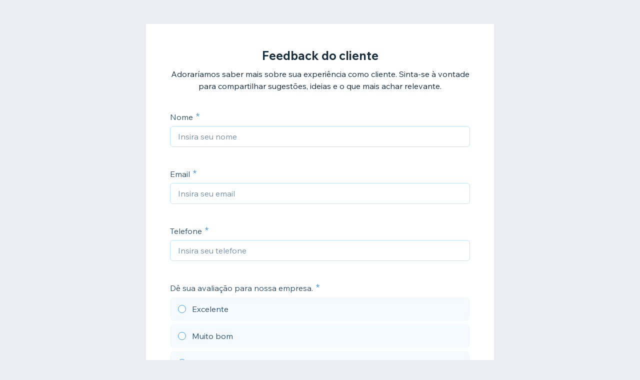

--- FILE ---
content_type: text/html; charset=utf-8
request_url: https://forms.wix.com/f/6963363677990814118
body_size: 3277
content:
<!doctype html>
<html>
  <head>
    <meta name="viewport" content="width=device-width, initial-scale=1.0, maximum-scale=1.0, user-scalable=yes" id="wixFormsMobileViewport">
    <meta charset="UTF-8">
    <title>Feedback do cliente-DL Macaé Transportes</title>
    <meta name="description" content="Adoraríamos saber mais sobre sua experiência como cliente. Sinta-se à vontade para compartilhar sugestões, ideias e o que mais achar relevante." />
    <meta name="robots" content="noindex" />
    <link rel="canonical" content="https://forms.wix.com/f/6963363677990814118" />
    <meta property="og:image" content="https://static.wixstatic.com/media/dac060_99101ce6bdba489d894806e7a723f64c~mv2.png/v1/fit/w_400,h_300/dac060_99101ce6bdba489d894806e7a723f64c~mv2.png" />
    <meta property="og:image:width" content="400" />
    <meta property="og:image:height" content="300" />
    <meta name="twitter:image" content="https://static.wixstatic.com/media/dac060_99101ce6bdba489d894806e7a723f64c~mv2.png/v1/fit/w_400,h_300/dac060_99101ce6bdba489d894806e7a723f64c~mv2.png" />
    <meta name="twitter:card" content="summary">
    <meta property="og:title" content="Feedback do cliente-DL Macaé Transportes" />
    <meta property="og:description" content="Adoraríamos saber mais sobre sua experiência como cliente. Sinta-se à vontade para compartilhar sugestões, ideias e o que mais achar relevante." />
    <link type="image/png" href="https://www.wix.com/favicon.ico" rel="shortcut icon">
    <link rel="stylesheet" href="//static.parastorage.com/unpkg/@wix/wix-fonts@1.10.1/madefor.min.css">
    <link rel="stylesheet" href="//static.parastorage.com/services/forms-viewer-standalone/1.576.0/app.min.css">

    <script id="sentry">
    (function(c,u,v,n,p,e,z,A,w){function k(a){if(!x){x=!0;var l=u.getElementsByTagName(v)[0],d=u.createElement(v);d.src=A;d.crossorigin="anonymous";d.addEventListener("load",function(){try{c[n]=r;c[p]=t;var b=c[e],d=b.init;b.init=function(a){for(var b in a)Object.prototype.hasOwnProperty.call(a,b)&&(w[b]=a[b]);d(w)};B(a,b)}catch(g){console.error(g)}});l.parentNode.insertBefore(d,l)}}function B(a,l){try{for(var d=m.data,b=0;b<a.length;b++)if("function"===typeof a[b])a[b]();var e=!1,g=c.__SENTRY__;"undefined"!==
    typeof g&&g.hub&&g.hub.getClient()&&(e=!0);g=!1;for(b=0;b<d.length;b++)if(d[b].f){g=!0;var f=d[b];!1===e&&"init"!==f.f&&l.init();e=!0;l[f.f].apply(l,f.a)}!1===e&&!1===g&&l.init();var h=c[n],k=c[p];for(b=0;b<d.length;b++)d[b].e&&h?h.apply(c,d[b].e):d[b].p&&k&&k.apply(c,[d[b].p])}catch(C){console.error(C)}}for(var f=!0,y=!1,q=0;q<document.scripts.length;q++)if(-1<document.scripts[q].src.indexOf(z)){f="no"!==document.scripts[q].getAttribute("data-lazy");break}var x=!1,h=[],m=function(a){(a.e||a.p||a.f&&
    -1<a.f.indexOf("capture")||a.f&&-1<a.f.indexOf("showReportDialog"))&&f&&k(h);m.data.push(a)};m.data=[];c[e]=c[e]||{};c[e].onLoad=function(a){h.push(a);f&&!y||k(h)};c[e].forceLoad=function(){y=!0;f&&setTimeout(function(){k(h)})};"init addBreadcrumb captureMessage captureException captureEvent configureScope withScope showReportDialog".split(" ").forEach(function(a){c[e][a]=function(){m({f:a,a:arguments})}});var r=c[n];c[n]=function(a,e,d,b,f){m({e:[].slice.call(arguments)});r&&r.apply(c,arguments)};
    var t=c[p];c[p]=function(a){m({p:a.reason});t&&t.apply(c,arguments)};f||setTimeout(function(){k(h)})})(window,document,"script","onerror","onunhandledrejection","Sentry","182723f77fcf44d9a0a23860fa4e04d0","https://static.parastorage.com/unpkg/@sentry/browser@5.7.1/build/bundle.min.js",{"dsn":"https://182723f77fcf44d9a0a23860fa4e04d0@sentry.wixpress.com/1594"});
    </script>
    <script src="https://static.parastorage.com/polyfill/v3/polyfill.min.js?features=default,es6,es7,es2017,es2018,es2019&flags=gated&unknown=polyfill"></script>
    <script crossorigin src="https://static.parastorage.com/unpkg-semver/fedops-logger@5/fedops-logger.bundle.min.js"></script>
    <script>
      fedopsLogger.reportAppLoadStarted("forms-viewer-standalone");
    </script>
    <script src="https://static.parastorage.com/unpkg/lodash@4.17.21/lodash.min.js"></script>
    <script src="https://static.parastorage.com/unpkg/react@16.12.0/umd/react.production.min.js"></script>
    <script src="https://static.parastorage.com/unpkg/react-dom@16.12.0/umd/react-dom.production.min.js"></script>
    <style>
      body {
        margin: 0;
        background-color: #ecedf2;
      }
    </style>
    <style>
      @keyframes inner-rotate {
          to {
              transform: rotate(115deg);
              opacity: 1;
          }
      }

      @keyframes semi-rotate {
          0% {
              transform: rotate(180deg);
              animation-timing-function: ease-out;
          }

          45% {
              transform: rotate(198deg);
          }

          55% {
              transform: rotate(234deg);
          }

          100% {
              transform: rotate(540deg);
          }
      }

      .preloader {
          position: absolute;
          left: 50%;
          top: 50%;
          width: 15px;
          height: 30px;
          margin-top: -15px;
          margin-left: -15px;
          overflow: hidden;
          transform-origin: 100% 50%;
          animation: semi-rotate 1s linear infinite;
      }

      .preloader::before,
      .preloader::after {
          content: '';
          top: 0;
          left: 0;
          right: -100%;
          bottom: 0;
          border: 3px solid currentColor;
          border-color: currentColor transparent transparent currentColor;
          border-radius: 50%;
          position: absolute;
          transform: rotate(-45deg);
          animation: inner-rotate 0.5s linear infinite alternate;
      }

      .preloader::before {
          color: #7fccf7;
      }

      .preloader::after {
          color: #3899ec;
          opacity: 0;
      }
    </style>
  </head>
  <body>
    <div id="root">
      <div class="preloader"></div>
    </div>
    <script>
      window.__BASEURL__ = '/';
      window.__LOCALE__ = 'en';
      window.__BI__ = {"msid":"fad811de-2770-4591-9347-aed48c3cca7b"};
      window.__IS_MOBILE__ = false;
      window.__IS_PREMIUM__ = false;
      window.__IS_ASCEND_TO_PREMIUM_ENABLED__ = false;
      window.__FORM__ = {"fields":[{"externalId":"firstName_1","renderInfo":{"type":"TEXT","displayProperties":{"label":"Nome","placeholder":"Insira seu nome","textSettings":{"placeholder":"Insira seu nome"}},"validationProperties":{"required":true,"maxLength":100,"string":{"maxLength":100}},"metadata":{"fields":{"collectionKey":{"kind":{"StringValue":{"value":"firstName_1"}}}}}},"key":"firstName_1"},{"externalId":"email_1","renderInfo":{"type":"EMAIL","displayProperties":{"label":"Email","placeholder":"Insira seu email","emailSettings":{"placeholder":"Insira seu email"}},"validationProperties":{"required":true,"maxLength":250,"pattern":"[a-zA-Z0-9!#$%&'*+/=?^_`{|}~-]+(?:.[a-zA-Z0-9!#$%&'*+/=?^_`{|}~-]+)*@(?:[a-zA-Z0-9](?:[a-zA-Z0-9-]*[a-zA-Z0-9])?.)+[a-zA-Z0-9](?:[a-zA-Z0-9-]*[a-zA-Z0-9])","string":{"maxLength":250,"pattern":"[a-zA-Z0-9!#$%&'*+/=?^_`{|}~-]+(?:.[a-zA-Z0-9!#$%&'*+/=?^_`{|}~-]+)*@(?:[a-zA-Z0-9](?:[a-zA-Z0-9-]*[a-zA-Z0-9])?.)+[a-zA-Z0-9](?:[a-zA-Z0-9-]*[a-zA-Z0-9])"}},"metadata":{"fields":{"collectionKey":{"kind":{"StringValue":{"value":"email_1"}}}}}},"key":"email_1"},{"externalId":"phone_1","renderInfo":{"type":"PHONE","displayProperties":{"label":"Telefone","placeholder":"Insira seu telefone","phoneSettings":{"placeholder":"Insira seu telefone"}},"validationProperties":{"required":true,"maxLength":50,"pattern":"^[+]*[(]{0,1}[0-9]{1,4}[)]{0,1}[-\\s\\./0-9]*$","string":{"maxLength":50,"pattern":"^[+]*[(]{0,1}[0-9]{1,4}[)]{0,1}[-\\s\\./0-9]*$"}},"metadata":{"fields":{"collectionKey":{"kind":{"StringValue":{"value":"phone_1"}}}}}},"key":"phone_1"},{"externalId":"radio_1","renderInfo":{"type":"RADIO_GROUP","displayProperties":{"label":"Dê sua avaliação para nossa empresa.","options":[{"value":"Excelente","label":"Excelente"},{"value":"Muito bom","label":"Muito bom"},{"value":"Bom","label":"Bom"},{"value":"Ruim","label":"Ruim"},{"value":"Péssimo","label":"Péssimo"}],"radioGroupSettings":{"options":[{"value":"Excelente","label":"Excelente"},{"value":"Muito bom","label":"Muito bom"},{"value":"Bom","label":"Bom"},{"value":"Ruim","label":"Ruim"},{"value":"Péssimo","label":"Péssimo"}]}},"validationProperties":{"required":true},"metadata":{"fields":{"collectionKey":{"kind":{"StringValue":{"value":"radio_1"}}}}}},"key":"radio_1"},{"externalId":"paragraph_1","renderInfo":{"type":"PARAGRAPH","displayProperties":{"label":"Descreva sua experiência:","placeholder":"Insira seu texto","paragraphSettings":{"placeholder":"Insira seu texto"}},"validationProperties":{"required":true},"metadata":{"fields":{"collectionKey":{"kind":{"StringValue":{"value":"paragraph_1"}}}}}},"key":"paragraph_1"},{"externalId":"checkboxGroup_1","renderInfo":{"type":"CHECKBOX_GROUP","displayProperties":{"label":"Dê sua avaliação para nosso novo portal www.dltransportes.com? ","options":[{"value":"Excelente","label":"Excelente"},{"value":"Muito bom","label":"Muito bom"},{"value":"Bom","label":"Bom"},{"value":"Ruim","label":"Ruim"},{"value":"Péssimo","label":"Péssimo"}],"checkboxGroupSettings":{"options":[{"value":"Excelente","label":"Excelente"},{"value":"Muito bom","label":"Muito bom"},{"value":"Bom","label":"Bom"},{"value":"Ruim","label":"Ruim"},{"value":"Péssimo","label":"Péssimo"}]}},"validationProperties":{"required":false},"metadata":{"fields":{"collectionKey":{"kind":{"StringValue":{"value":"checkboxGroup_1"}}}}}},"key":"checkboxGroup_1"},{"externalId":"checkboxGroup_2","renderInfo":{"type":"CHECKBOX_GROUP","displayProperties":{"label":"Se você usa o Petronet, envie a sua avaliação sobre o acompanhamento dos agendamentos Petrobras.","options":[{"value":"Excelente","label":"Excelente"},{"value":"Muito bom","label":"Muito bom"},{"value":"Bom","label":"Bom"},{"value":"Ruim","label":"Ruim"},{"value":"Péssimo","label":"Péssimo"}],"checkboxGroupSettings":{"options":[{"value":"Excelente","label":"Excelente"},{"value":"Muito bom","label":"Muito bom"},{"value":"Bom","label":"Bom"},{"value":"Ruim","label":"Ruim"},{"value":"Péssimo","label":"Péssimo"}]}},"validationProperties":{"required":false},"metadata":{"fields":{"collectionKey":{"kind":{"StringValue":{"value":"checkboxGroup_1"}}}}}},"key":"checkboxGroup_2"},{"externalId":"paragraph_2","renderInfo":{"type":"PARAGRAPH","displayProperties":{"label":"Teria alguma sugestão para melhorias em nossa empresa?","placeholder":"Insira seu texto","paragraphSettings":{"placeholder":"Insira seu texto"}},"validationProperties":{"required":false},"metadata":{"fields":{"collectionKey":{"kind":{"StringValue":{"value":"paragraph_2"}}}}}},"key":"paragraph_2"}],"formId":"57dca71e-1b18-471e-9567-246b43dea1d1","formViewInfo":{"title":"Feedback do cliente","description":"Adoraríamos saber mais sobre sua experiência como cliente. Sinta-se à vontade para compartilhar sugestões, ideias e o que mais achar relevante.","successMessage":"Obrigado por compartilhar seus comentários. Consideraremos sua mensagem, pois estamos sempre nos esforçando para melhorar.","direction":"LTR","submitButtonInfo":{"text":"Enviar feedback"}},"shortId":"6963363677990814118"};
      window.__ERROR__ = false;
    </script>
    <script crossorigin src="//static.parastorage.com/services/forms-viewer-standalone/1.576.0/app.bundle.min.js"></script>
  </body>
</html>
